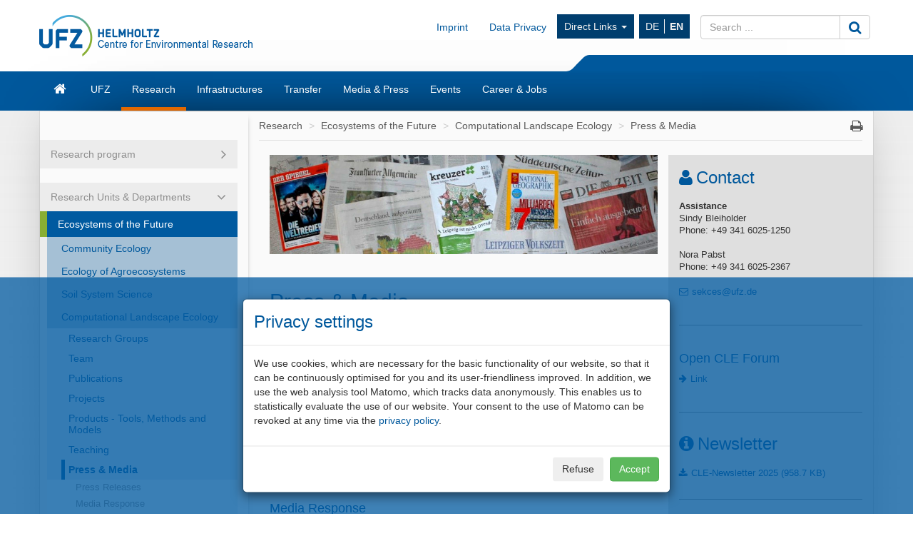

--- FILE ---
content_type: text/html; charset=UTF-8
request_url: https://www.ufz.de/index.php?en=37524
body_size: 50507
content:
<!DOCTYPE html>
<html lang="en">
	<head>
		<meta charset="utf-8">
		<meta http-equiv="X-UA-Compatible" content="IE=edge">
		<meta name="viewport" content="width=device-width, initial-scale=1">
		<meta name="description" content="">
		<meta name="author" content="Sindy Bleiholder">
		<meta name="keywords" content="UFZ, research, environment">
        		
		<link rel="icon" href="/static/custom/weblayout/2/../DefaultInternetLayout/img/favicon.ico">

		<title>Press &amp; Media - Helmholtz-Centre for Environmental Research</title>

		<link href="/static/bootstrap/v3_3_2/css/bootstrap.min.css" rel="stylesheet">
		
<!-- iOrder: 999997 -->
<link rel="stylesheet" href="/static/font/font-awesome/4_4_0/css/font-awesome.min.css" type="text/css" media="screen, print" />
<!-- iOrder: 999999 -->
<link rel="stylesheet" href="/static/custom/weblayout/2/../DefaultInternetLayout/css/default.css" type="text/css" media="" />
<link rel="stylesheet" href="/static/custom/weblayout/2/../DefaultInternetLayout/css/compatibility.css" type="text/css" media="" />
<link rel="stylesheet" href="/static/custom/weblayout/2/../DefaultInternetLayout/css/headerlayouts/rebranding.css" type="text/css" media="" />

		
<!-- iOrder: -5 -->
<script type="text/javascript">
			if ((typeof $ !== 'undefined') && (typeof $.fn !== 'undefined') && (typeof $.fn.jquery !== 'undefined')) {
				$.noConflict(true);
			}
		</script>
<script type="text/javascript" src="/static/jQuery/v1_10_2/jquery-1.10.2.min.js"></script>
<script type="text/javascript">
			var jQuery_1_10_2 = $;
			if (typeof atLeast_jQuery_1_10_2 === 'undefined') {
				atLeast_jQuery_1_10_2 = $;
			}
		</script>
<script type="text/javascript" src="/static/bootstrap/v3_3_2/js/bootstrap.min.js"></script>
<!-- iOrder: 999999 -->
<script type="text/javascript" src="/static/custom/weblayout/2/../DefaultInternetLayout/js/default.js"></script>
<!-- iOrder: 10000000 -->
<script type="text/javascript">
			jQuery_1_10_2(function() {
				jQuery_1_10_2(document).on('initJS', function(event, dom) {
					jQuery_1_10_2(document).trigger('preInitJS', dom);
					jQuery_1_10_2(document).trigger('mainInitJS', dom);
					jQuery_1_10_2(document).trigger('postInitJS', dom);
				});
				jQuery_1_10_2(document).trigger('initJS', document);
			});
		</script>

					<script src="https://www.ufz.de/stats/piwik.js" type="text/javascript"></script>
			<script type="text/javascript">
				            try  {
                var piwikTracker = Piwik.getTracker("https://www.ufz.de/stats/piwik.php", 2);
                if(localStorage.getItem('cookie-banner') == '0' || localStorage.getItem('cookie-banner') === null) {
                    piwikTracker.disableCookies();
                }
                piwikTracker.trackPageView();
                piwikTracker.enableLinkTracking();
            } catch( err ) {}
			</script>
			<noscript>
				<img src="https://www.ufz.de/stats/piwik.php?idsite=2" style="border:0" alt="" />
			</noscript>
		            <script type="text/javascript">
                $(document).ready(function() {
                    if(localStorage.getItem('cookie-banner') === null) {
                        $('#cookie-banner').modal();
                        
                        $('#cookie-banner button.btn-secondary').off('click').on('click', function() {
                            localStorage.setItem('cookie-banner', '0');
                            document.cookie = "piwik_ignore=ignore%3DKg%3D%3D;path=/stats;max-age=31536000";
                                        try  {
                var piwikTracker = Piwik.getTracker("https://www.ufz.de/stats/piwik.php", 2);
                if(localStorage.getItem('cookie-banner') == '0' || localStorage.getItem('cookie-banner') === null) {
                    piwikTracker.disableCookies();
                }
                piwikTracker.trackPageView();
                piwikTracker.enableLinkTracking();
            } catch( err ) {}
                        });
                        $('#cookie-banner button.btn-success').off('click').on('click', function() {
                            localStorage.setItem('cookie-banner', '1');
                            document.cookie = "piwik_ignore=;path=/stats;max-age=0";
                                        try  {
                var piwikTracker = Piwik.getTracker("https://www.ufz.de/stats/piwik.php", 2);
                if(localStorage.getItem('cookie-banner') == '0' || localStorage.getItem('cookie-banner') === null) {
                    piwikTracker.disableCookies();
                }
                piwikTracker.trackPageView();
                piwikTracker.enableLinkTracking();
            } catch( err ) {}
                        });
                    }
				});
			</script>
		
		<link rel="shortcut icon" href="/static/custom/weblayout/DefaultInternetLayout/img/icons/196.png" sizes="196x196">
<link rel="shortcut icon" href="/static/custom/weblayout/DefaultInternetLayout/img/icons/32.png" sizes="32x32">
<link rel="shortcut icon" href="/static/custom/weblayout/DefaultInternetLayout/img/icons/16.png" sizes="16x16">
<link rel="apple-touch-icon" href="/static/custom/weblayout/DefaultInternetLayout/img/icons/180.png">
<link rel="apple-touch-icon" href="/static/custom/weblayout/DefaultInternetLayout/img/icons/167.png" sizes="167x167">
<link rel="apple-touch-icon" href="/static/custom/weblayout/DefaultInternetLayout/img/icons/152.png" sizes="152x152">
<meta name="msapplication-square70x70logo" content="/static/custom/weblayout/DefaultInternetLayout/img/icons/70.png">
<meta name="msapplication-square150x150logo" content="/static/custom/weblayout/DefaultInternetLayout/img/icons/150.png">
<meta name="msapplication-square310x310logo" content="/static/custom/weblayout/DefaultInternetLayout/img/icons/310.png">
	</head>
	<body>

		


<header>

		

	
	<div class="navbar navbar-helmholtz navbar-fixed-top visible-xs-block hidden-print" role="navigation">
		<div class="container">
            			<div class="navbar-header">
                


	<a title="Helmholtz-Centre for Environmental Research - UFZ" href="index.php?en=33573">

<img src="/static/custom/weblayout/2/../DefaultInternetLayout/img/logos/ufz_transparent_en_blue.png" srcset="/static/custom/weblayout/2/../DefaultInternetLayout/img/logos/ufz_transparent_en_blue.png 1x, /static/custom/weblayout/2/../DefaultInternetLayout/img/logos/ufz_transparent_en_blue@2x.png 2x" alt="Helmholtz-Centre for Environmental Research - UFZ" class="logo pull-left"  />

	</a>
				
<ul class=" lang-nav hidden-print">
			<li>
			<a href="index.php?de=37524" class="">
				DE			</a>
		</li>
			<li>
			<a href="index.php?en=37524" class="active">
				EN			</a>
		</li>
	</ul>



				<button type="button" class="navbar-toggle collapsed" data-toggle="collapse" data-target=".navbar-collapse">
					<span class="sr-only">Toggle navigation</span>
					<span class="icon-bar"></span>
					<span class="icon-bar"></span>
					<span class="icon-bar"></span>
				</button>
                

<svg class="helmholtzslider hidden-print" xmlns="http://www.w3.org/2000/svg" viewBox="0 0 30.1 21.5" version="1.1">
	<path fill="#00589C" d="M30.1,21.5H0v-0.2c2.7-0.1,5.3-1.2,7.3-3L22.5,3c2-1.8,4.6-2.9,7.3-3h0.3V21.5z"/>
</svg>
<span></span>

			</div>
			

						<div class="navbar-collapse collapse">

				<ul class="nav navbar-nav navbar-right">
					<li>
						<ul class="nav navbar-nav main-menu">
														

	<li>
		<a href="index.php?en=33573" class="navbar-link fa fa-home">Home</a>
	</li>


	<li>
		<a href="index.php?en=34257" class="navbar-link ">UFZ</a>
	</li>


	<li>
		<a href="index.php?en=34208" class="navbar-link ">Research</a>
	</li>


	<li>
		<a href="index.php?en=51498" class="navbar-link ">Infrastructures</a>
	</li>


	<li>
		<a href="index.php?en=49325" class="navbar-link ">Transfer</a>
	</li>


	<li>
		<a href="index.php?en=34290" class="navbar-link ">Media &amp; Press</a>
	</li>


	<li>
		<a href="index.php?en=34298" class="navbar-link ">Events</a>
	</li>


	<li>
		<a href="index.php?en=34275" class="navbar-link ">Career &amp; Jobs</a>
	</li>

							


							
<li>
	<a href="https://www.ufz.de/index.php?en=36683" class="navbar-link">Imprint</a>
</li>
							
<li>
	<a href="https://www.ufz.de/index.php?en=44326" class="navbar-link">Data Privacy</a>
</li>
						    	


<li class="dropdown hidden-sm">
	<a class="dropdown-toggle" data-toggle="dropdown" href="">Direct Links <span class="caret"></span></a>
	<ul class="dropdown-menu" role="menu">
					<li>
				<a href="http://www.leipziger-kubus.de" class="navbar-link">Leipziger KUBUS</a>
			</li>
					<li>
				<a href="https://www.ufz.de/index.php?en=39549" class="navbar-link">Organisation structure</a>
			</li>
					<li>
				<a href="https://www.ufz.de/index.php?en=34270" class="navbar-link">Library</a>
			</li>
					<li>
				<a href="https://www.ufz.de/higrade/" class="navbar-link">Graduate School HIGRADE</a>
			</li>
					<li>
				<a href="https://www.ufz.de/index.php?en=39981" class="navbar-link">International Office</a>
			</li>
					<li>
				<a href="https://www.ufz.de/index.php?en=49059" class="navbar-link">Family Support Office</a>
			</li>
					<li>
				<a href="https://pace-support.ufz.de" class="navbar-link">sick note notification</a>
			</li>
					<li>
				<a href="https://www.ufz.de/index.php?en=41611" class="navbar-link">UFZ Teaching Lab</a>
			</li>
			</ul>
</li>
                            										</ul>
					</li>
					<li>
						



<form id="suche" class="navbar-form" role="form" method="post" action="index.php?en=33573">
	<div class="input-group">
		<input type="text"   name="mbasis_searchquery" placeholder="Search ..." class="form-control search" value="" title="search term">
		<input type="hidden" name="mbasis_searchstart" value="0">
		<input type="hidden" name="mbasis_searchlang" value="2">
		<input type="hidden" name="mbasis_searchrootpid" value="2">
		<input type="hidden" name="mbasis_searchbootstraplayout" value="1">
		<span class="input-group-btn">
			<button type="submit" class="btn btn-default" name="Search website"><i class="fa fa-search fa-lg"></i></button>
		</span>
	</div>
</form>
					</li>
				</ul>
			</div>
			
		</div>
	</div>
	

	    <section class="helmholtzcontainer">
        <div class="container">

                        <div class="title-nav hidden-xs">
                


	<a title="Helmholtz-Centre for Environmental Research - UFZ" href="index.php?en=33573">

<img src="/static/custom/weblayout/2/../DefaultInternetLayout/img/logos/ufz_transparent_en_blue.png" srcset="/static/custom/weblayout/2/../DefaultInternetLayout/img/logos/ufz_transparent_en_blue.png 1x, /static/custom/weblayout/2/../DefaultInternetLayout/img/logos/ufz_transparent_en_blue@2x.png 2x" alt="Helmholtz-Centre for Environmental Research - UFZ" class="logo pull-left"  />

	</a>
                <div class="title-menu padding-top-15x">
                    <ul class="nav navbar-nav navbar-right hidden-xs">
                        


                                                
<li>
	<a href="https://www.ufz.de/index.php?en=36683" class="navbar-link">Imprint</a>
</li>
                        
<li>
	<a href="https://www.ufz.de/index.php?en=44326" class="navbar-link">Data Privacy</a>
</li>
                        


<li class="dropdown hidden-sm">
	<a class="dropdown-toggle" data-toggle="dropdown" href="">Direct Links <span class="caret"></span></a>
	<ul class="dropdown-menu" role="menu">
					<li>
				<a href="http://www.leipziger-kubus.de" class="navbar-link">Leipziger KUBUS</a>
			</li>
					<li>
				<a href="https://www.ufz.de/index.php?en=39549" class="navbar-link">Organisation structure</a>
			</li>
					<li>
				<a href="https://www.ufz.de/index.php?en=34270" class="navbar-link">Library</a>
			</li>
					<li>
				<a href="https://www.ufz.de/higrade/" class="navbar-link">Graduate School HIGRADE</a>
			</li>
					<li>
				<a href="https://www.ufz.de/index.php?en=39981" class="navbar-link">International Office</a>
			</li>
					<li>
				<a href="https://www.ufz.de/index.php?en=49059" class="navbar-link">Family Support Office</a>
			</li>
					<li>
				<a href="https://pace-support.ufz.de" class="navbar-link">sick note notification</a>
			</li>
					<li>
				<a href="https://www.ufz.de/index.php?en=41611" class="navbar-link">UFZ Teaching Lab</a>
			</li>
			</ul>
</li>
                        <li>
<ul class="nav lang-nav hidden-print">
			<li>
			<a href="index.php?de=37524" class="">
				DE			</a>
		</li>
			<li>
			<a href="index.php?en=37524" class="active">
				EN			</a>
		</li>
	</ul>



</li>
                        <li class="hidden-print">



<form id="suche" class="navbar-form" role="form" method="post" action="index.php?en=33573">
	<div class="input-group">
		<input type="text"   name="mbasis_searchquery" placeholder="Search ..." class="form-control search" value="" title="search term">
		<input type="hidden" name="mbasis_searchstart" value="0">
		<input type="hidden" name="mbasis_searchlang" value="2">
		<input type="hidden" name="mbasis_searchrootpid" value="2">
		<input type="hidden" name="mbasis_searchbootstraplayout" value="1">
		<span class="input-group-btn">
			<button type="submit" class="btn btn-default" name="Search website"><i class="fa fa-search fa-lg"></i></button>
		</span>
	</div>
</form>
</li>
                    </ul>
                </div>
                

<svg class="helmholtzslider hidden-print" xmlns="http://www.w3.org/2000/svg" viewBox="0 0 30.1 21.5" version="1.1">
	<path fill="#00589C" d="M30.1,21.5H0v-0.2c2.7-0.1,5.3-1.2,7.3-3L22.5,3c2-1.8,4.6-2.9,7.3-3h0.3V21.5z"/>
</svg>
<span></span>

            </div>
                    </div>
    </section>
	<section class="slidercontainer">
		<div class="container">

			




<nav>
	<div class="navbar content-menu hidden-xs">
		<ul class="nav navbar-nav">

			

<li class="">
	<a class="  fa fa-home fa-lg" href="index.php?en=33573" title="Start page"><div class="visible-xs">Home</div></a>

	
</li>
			

<li class="dropdown">
	<a class="dropdown-toggle  " href="index.php?en=34257" >UFZ</a>

						<ul class="dropdown-menu" role="menu">
						



<li>
	<a href="index.php?en=34258" class="">
		Mission	</a>
</li>



<li>
	<a href="index.php?en=34262" class="">
		Executive Management	</a>
</li>



<li>
	<a href="index.php?en=49511" class="">
		Sustainability at UFZ	</a>
</li>



<li>
	<a href="index.php?en=39549" class="">
		Organisation structure	</a>
</li>



<li>
	<a href="index.php?en=34261" class="">
		Management &amp; Administration	</a>
</li>



<li>
	<a href="index.php?en=34266" class="">
		Boards &amp; Commissioners	</a>
</li>



<li>
	<a href="index.php?en=34270" class="">
		Library	</a>
</li>



<li>
	<a href="index.php?en=48634" class="">
		Alumni*ae	</a>
</li>



<li>
	<a href="index.php?en=34260" class="">
		Facts &amp; Figures	</a>
</li>



<li>
	<a href="index.php?en=43085" class="">
		UFZ-Chronicle	</a>
</li>



<li>
	<a href="index.php?en=34272" class="">
		Locations/Directions	</a>
</li>



<li>
	<a href="index.php?en=39475" class="">
		Overview contacts	</a>
</li>					</ul>
				
</li>

<li class="dropdown">
	<a class="dropdown-toggle active " href="index.php?en=34208" >Research</a>

						<ul class="dropdown-menu" role="menu">
						

		<li class="nav-group">
			Research program		</li>
		



<li>
	<a href="index.php?en=47889" class="">
		Our research program 2021 - 2027	</a>
</li>

		<li class="nav-group">
			Research Units &amp; Departments		</li>
		



<li>
	<a href="index.php?en=43273" class="tb1">
		Ecosystems of the Future	</a>
</li>



<li>
	<a href="index.php?en=43274" class="tb2">
		Water Resources and Environment	</a>
</li>



<li>
	<a href="index.php?en=43275" class="tb3">
		Chemicals in the Environment	</a>
</li>



<li>
	<a href="index.php?en=43276" class="tb4">
		Sustainable Ecotechnologies	</a>
</li>



<li>
	<a href="index.php?en=43277" class="tb5">
		Smart Models / Monitoring	</a>
</li>



<li>
	<a href="index.php?en=43278" class="tb6">
		Environment and Society	</a>
</li>

		<li class="nav-group">
			Cross-sectional topics		</li>
		



<li>
	<a href="index.php?en=37935" class="">
		Climate Research	</a>
</li>



<li>
	<a href="index.php?en=43985" class="">
		Energy research	</a>
</li>



<li>
	<a href="index.php?en=41627" class="">
		Bioeconomy	</a>
</li>



<li>
	<a href="index.php?en=50161" class="">
		Microplastics	</a>
</li>



<li>
	<a href="index.php?en=52069" class="">
		PFAS Competence Cluster	</a>
</li>					</ul>
				
</li>

<li class="dropdown">
	<a class="dropdown-toggle  " href="index.php?en=51498" >Infrastructures</a>

						<ul class="dropdown-menu" role="menu">
						



<li>
	<a href="index.php?en=41909" class="">
		Environmental observatories &amp; mobile platforms	</a>
</li>



<li>
	<a href="index.php?en=51388" class="">
		Experimental platforms	</a>
</li>



<li>
	<a href="index.php?en=51391" class="">
		Environmental (bio)analytics instrumentation	</a>
</li>



<li>
	<a href="index.php?en=51398" class="">
		Technology-oriented infrastructure	</a>
</li>



<li>
	<a href="index.php?en=51425" class="">
		Daten &amp; Visualisierung / Research Data Management	</a>
</li>					</ul>
				
</li>

<li class="dropdown">
	<a class="dropdown-toggle  " href="index.php?en=49325" >Transfer</a>

						<ul class="dropdown-menu" role="menu">
						



<li>
	<a href="index.php?en=36883" class="">
		Team	</a>
</li>



<li>
	<a href="index.php?en=36503" class="">
		Technology Transfer	</a>
</li>



<li>
	<a href="index.php?en=48263" class="">
		Knowledge Transfer	</a>
</li>



<li>
	<a href="index.php?en=44605" class="">
		Citizen Science	</a>
</li>



<li>
	<a href="index.php?en=44560" class="">
		Environmental Education	</a>
</li>



<li>
	<a href="index.php?en=41611" class="">
		Teaching lab	</a>
</li>



<li>
	<a href="index.php?en=49850" class="">
		UFZ Data Apps	</a>
</li>



<li>
	<a href="index.php?en=46570" class="">
		UFZ Journals	</a>
</li>



<li>
	<a href="index.php?en=41311" class="">
		Transfer News	</a>
</li>					</ul>
				
</li>

<li class="dropdown">
	<a class="dropdown-toggle  " href="index.php?en=34290" >Media &amp; Press</a>

						<ul class="dropdown-menu" role="menu">
						



<li>
	<a href="index.php?en=34291" class="">
		Contact	</a>
</li>



<li>
	<a href="index.php?en=36336" class="">
		Press releases	</a>
</li>



<li>
	<a href="index.php?en=40406" class="">
		In focus	</a>
</li>



<li>
	<a href="index.php?en=51408" class="">
		Newsletter	</a>
</li>



<li>
	<a href="index.php?en=34293" class="">
		Media centre	</a>
</li>



<li>
	<a href="index.php?en=34295" class="">
		Interviews &amp; Viewpoints	</a>
</li>



<li>
	<a href="index.php?en=34852" class="">
		Expert database	</a>
</li>



<li>
	<a href="index.php?en=34296" class="">
		Publications	</a>
</li>					</ul>
				
</li>

<li class="dropdown">
	<a class="dropdown-toggle  " href="index.php?en=34298" >Events</a>

						<ul class="dropdown-menu" role="menu">
						



<li>
	<a href="index.php?en=34299" class="">
		Calendar	</a>
</li>



<li>
	<a href="index.php?en=34300" class="">
		Leipziger KUBUS	</a>
</li>



<li>
	<a href="index.php?en=34301" class="">
		Popular scientific events	</a>
</li>



<li>
	<a href="index.php?en=34302" class="">
		Scientific events	</a>
</li>



<li>
	<a href="index.php?en=48400" class="">
		Settlement guests	</a>
</li>					</ul>
				
</li>

<li class="dropdown">
	<a class="dropdown-toggle  " href="index.php?en=34275" >Career &amp; Jobs</a>

						<ul class="dropdown-menu" role="menu">
						



<li>
	<a href="index.php?en=34276" class="">
		Job offers	</a>
</li>



<li>
	<a href="index.php?en=51530" class="">
		The UFZ as employer	</a>
</li>



<li>
	<a href="index.php?en=51610" class="">
		Research at UFZ	</a>
</li>



<li>
	<a href="index.php?en=34283" class="">
		Doctorate at UFZ	</a>
</li>



<li>
	<a href="index.php?en=51611" class="">
		Administration &amp; Services at UFZ	</a>
</li>



<li>
	<a href="index.php?en=51612" class="">
		Apprenticeships &amp; Studies at UFZ	</a>
</li>					</ul>
				
</li>
		</ul>
	</div>
</nav>

		</div>
	</section>
	
</header>






<section class="contentcontainer">
	<div class="container shadow-drop">
		<div class="row shadow-side">

						
<nav id="side-menu" class="col-sm-3 hidden-xs shadow-right">
	


<ul class="nav level2">   
	


	
		

		
			<li class="nav-group ">
				<div>Research program</div>
				


<ul class="nav ">   
	


	
		

		
			<li>
				<a
					href="index.php?en=47889"
					class=" "
				>Our research program 2021 - 2027</a>
							</li>


			</ul>
			</li>

			
		

		
			<li class="nav-group open">
				<div>Research Units &amp; Departments</div>
				


<ul class="nav ">   
	


	
		

		
			<li>
				<a
					href="index.php?en=43273"
					class="active tb1"
				>Ecosystems of the Future</a>
				


<ul class="nav level3">   
	


	
		

		
			<li>
				<a
					href="index.php?en=36737"
					class=" "
				>Community Ecology</a>
							</li>


			
		

		
			<li>
				<a
					href="index.php?en=34229"
					class=" "
				>Ecology of Agroecosystems</a>
							</li>


			
		

		
			<li>
				<a
					href="index.php?en=34222"
					class=" "
				>Soil System Science</a>
							</li>


			
		

		
			<li>
				<a
					href="index.php?en=34212"
					class=" "
				>Computational Landscape Ecology</a>
				


<ul class="nav level4">   
	


	
		

		
			<li>
				<a
					href="index.php?en=37487"
					class=" "
				>Research Groups</a>
							</li>


			
		

		
			<li>
				<a
					href="index.php?en=37538"
					class=" "
				>Team</a>
							</li>


			
		

		
			<li>
				<a
					href="index.php?en=40011"
					class=" "
				>Publications</a>
							</li>


			
		

		
			<li>
				<a
					href="index.php?en=37881"
					class=" "
				>Projects</a>
							</li>


			
		

		
			<li>
				<a
					href="index.php?en=37502"
					class=" "
				>Products - Tools, Methods and Models</a>
							</li>


			
		

		
			<li>
				<a
					href="index.php?en=37523"
					class=" "
				>Teaching</a>
							</li>


			
		

		
			<li>
				<a
					href="index.php?en=37524"
					class="active "
				>Press &amp; Media</a>
				


<ul class="nav level5">   
	


	
		

		
			<li>
				<a
					href="index.php?en=47913"
					class=" "
				>Press Releases</a>
							</li>


			
		

		
			<li>
				<a
					href="index.php?en=47914"
					class=" "
				>Media Response</a>
							</li>


			
		

		
			<li>
				<a
					href="index.php?en=48046"
					class=" "
				>Videos</a>
							</li>


			
		

		
			<li>
				<a
					href="index.php?en=47909"
					class=" "
				>Newsletter</a>
							</li>


			</ul>
			</li>


			
		

		
			<li>
				<a
					href="index.php?en=50534"
					class=" "
				>Open CLE Forum</a>
							</li>


			
		

		
			<li>
				<a
					href="index.php?en=39997"
					class=" "
				>Alumni</a>
							</li>


			
		

		
			<li>
				<a
					href="index.php?en=41568"
					class=" "
				>Job offers</a>
							</li>


			</ul>
			</li>


			
		

		
			<li>
				<a
					href="index.php?en=34226"
					class=" "
				>Conservation Biology &amp; Social-Ecological Systems</a>
							</li>


			
		

		
			<li>
				<a
					href="index.php?en=34228"
					class=" "
				>Biodiversity and People</a>
							</li>


			
		

		
			<li>
				<a
					href="index.php?en=34230"
					class=" "
				>Physiological Diversity</a>
							</li>


			
		

		
			<li>
				<a
					href="index.php?en=50516"
					class=" "
				>Species Interaction Ecology</a>
							</li>


			
		

		
			<li class="nav-group ">
				<div>Integration Platform</div>
				


<ul class="nav ">   
	


	
		

		
			<li>
				<a
					href="index.php?en=48644"
					class=" "
				>Sustainable future land use</a>
							</li>


			</ul>
			</li>

			
		

		
			<li class="nav-group ">
				<div>PhD Cohort</div>
				


<ul class="nav ">   
	


	
		

		
			<li>
				<a
					href="index.php?en=48910"
					class=" "
				>GLIMPSE</a>
							</li>


			
		

		
			<li>
				<a
					href="index.php?en=52398"
					class=" "
				>SafePol</a>
							</li>


			</ul>
			</li>

			</ul>
			</li>


			
		

		
			<li>
				<a
					href="index.php?en=43274"
					class=" tb2"
				>Water Resources and Environment</a>
							</li>


			
		

		
			<li>
				<a
					href="index.php?en=43275"
					class=" tb3"
				>Chemicals in the Environment</a>
							</li>


			
		

		
			<li>
				<a
					href="index.php?en=43276"
					class=" tb4"
				>Sustainable Ecotechnologies</a>
							</li>


			
		

		
			<li>
				<a
					href="index.php?en=43277"
					class=" tb5"
				>Smart Models / Monitoring</a>
							</li>


			
		

		
			<li>
				<a
					href="index.php?en=43278"
					class=" tb6"
				>Environment and Society</a>
							</li>


			</ul>
			</li>

			
		

		
			<li class="nav-group ">
				<div>Cross-sectional topics</div>
				


<ul class="nav ">   
	


	
		

		
			<li>
				<a
					href="index.php?en=37935"
					class=" "
				>Climate Research</a>
							</li>


			
		

		
			<li>
				<a
					href="index.php?en=43985"
					class=" "
				>Energy research</a>
							</li>


			
		

		
			<li>
				<a
					href="index.php?en=41627"
					class=" "
				>Bioeconomy</a>
							</li>


			
		

		
			<li>
				<a
					href="index.php?en=50161"
					class=" "
				>Microplastics</a>
							</li>


			
		

		
			<li>
				<a
					href="index.php?en=52069"
					class=" "
				>PFAS Competence Cluster</a>
							</li>


			</ul>
			</li>

			</ul>
</nav>
						<main id="contentwrapper" class="col-sm-9">
				
<ul class="breadcrumb">
			<li>
			<a href="index.php?en=34208">Research</a>
		</li>
			<li>
			<a href="index.php?en=43273">Ecosystems of the Future</a>
		</li>
			<li>
			<a href="index.php?en=34212">Computational Landscape Ecology</a>
		</li>
			<li>
			<a href="index.php?en=37524">Press &amp; Media</a>
		</li>
	    <li class="pull-right iconoff hidden-print hidden-xs">
        <a href="javascript:window.print();"><i class="fa fa-print fa-lg"></i></a>
    </li>
</ul>
				

	<article id="content" class="col-md-8 tb1">
		<figure	style="display:block;"
	class="cms-cit-image       "
>
	
	
				<img
			src="/export/data/2/250039_88779_publikationen_klein1.jpg"
			title="Foto Presse"
			alt="Foto Presse"
			class="img-responsive"
			style="width:100%;"
		>
		
	
	
</figure>





<div
	style=""
	class="cms-cit-line"
>

	<div
		class="padding-top-1x padding-bottom-1x "
	>
		
		
	</div>
</div><div style="" class="cms-cit-richtext"><h2 align="left">Press &amp; Media</h2><p></p></div>

<div
	style=""
	class="cms-cit-line"
>

	<div
		class="padding-top-1x padding-bottom-1x "
	>
		
		
	</div>
</div><div style="" class="cms-cit-richtext"><h4>Press releases</h4><p><strong>Latest press release:<br/></strong></p><p><strong>Dec 9, 2020:</strong> "Temporal crop diversity stabilises agricultural production - Relying solely on the diversity of crops to ensure food stability is not enough." 


<span	style="display:inline-block;"
	class="cms-cit-link  "
>
	



			<a
			class=" "
			href="https://www.ufz.de/index.php?en=36336&amp;webc_pm=62/2020"
			title="press release"		>press release</a>
	


	


	


	


	

</span><br/><br/>


<span	style="display:inline-block;"
	class="cms-cit-link  "
>
	



			<a
			class=" "
			href="https://www.ufz.de/index.php?en=47913"
			title="Click here for all Press Releases"		>Click here for all Press Releases</a>
	


	


	


	


	

</span><br/></p></div>

<div
	style=""
	class="cms-cit-line"
>

	<div
		class="padding-top-05x padding-bottom-05x "
	>
		
				<hr></hr>
		
	</div>
</div><div style="" class="cms-cit-richtext"><h4>Media Response</h4><p><strong>Latest release:</strong></p><p><strong>Dec 17/18/19, 2024</strong>: Department participation in the Nexus Report of the Biodiversity Council IPBES</p><p>


<span	style="display:inline-block;"
	class="cms-cit-link  "
>
	



			<a
			class=" "
			href="https://taz.de/Welt-Biodiversitaetsrat/!6054385/"
			title="article in the TAZ (only in German)"		>article in the TAZ (only in German)</a>
	


	


	


	


	

</span></p><p>


<span	style="display:inline-block;"
	class="cms-cit-link  "
>
	



			<a
			class=" "
			href="https://background.tagesspiegel.de/agrar-und-ernaehrung/briefing/weltbiodiversitaetsrat-zeigt-was-jetzt-getan-werden-muss"
			title="article in the Tagesspiegel Background (only in German)"		>article in the Tagesspiegel Background (only in German)</a>
	


	


	


	


	

</span></p><p>


<span	style="display:inline-block;"
	class="cms-cit-link  "
>
	



			<a
			class=" "
			href="https://www.sueddeutsche.de/wissen/umweltprobleme-artenschutz-loesungen-li.3167738?reduced=true"
			title="article in the SZ (only in German)"		>article in the SZ (only in German)</a>
	


	


	


	


	

</span></p></div>

<div
	style=""
	class="cms-cit-line"
>

	<div
		class="padding-top-05x padding-bottom-05x "
	>
		
				<hr></hr>
		
	</div>
</div><div style="" class="cms-cit-richtext"><h4>Videos</h4><p><strong>Latest video:</strong></p><p><strong>Jun 14, 2025:</strong>&nbsp; This short film, which was created as part of the SolaRegio project, highlights the potential of community-supported agriculture from a wide variety of perspectives. (only in German)<br/><br/>


<span	style="display:inline-block;"
	class="cms-cit-link  "
>
	



			<a
			class=" "
			href="https://www.youtube.com/watch?v=iZHAOD_5sc0"
			title="Video (in German)"		>Video (in German)</a>
	


	


	


	


	

</span></p><p>


<span	style="display:inline-block;"
	class="cms-cit-link  "
>
	



			<a
			class=" "
			href="https://www.ufz.de/index.php?en=48046"
			title="Click here for all videos"		>Click here for all videos</a>
	


	


	


	


	

</span></p></div>

<div
	style=""
	class="cms-cit-line"
>

	<div
		class="padding-top-05x padding-bottom-05x "
	>
		
				<hr></hr>
		
	</div>
</div><div style="" class="cms-cit-richtext"><h4>Department Newsletter</h4><p><strong>Latest newsletter:</strong><br/></p><p>Issue 2025 


<span	style="display:inline-block;"
	class="cms-cit-download  "
>
	

		<a href="/export/data/2/304953_19 - Newsletter 01.2025.pdf" title="PDF" class="download" target="_blank">PDF (958.7 KB)</a>
	

</span><br/><br/>


<span	style="display:inline-block;"
	class="cms-cit-link  "
>
	



			<a
			class=" "
			href="https://www.ufz.de/index.php?en=47909"
			title="Click here for all Newsletters"		>Click here for all Newsletters</a>
	


	


	


	


	

</span></p></div>
	</article>

	<aside id="news" class="col-md-4">
		<h3 class="fa fa-user fa-lg">Contact</h3>
<div style="" class="cms-cit-richtext"><p><strong>Assistance</strong><br/>Sindy Bleiholder<br/>Phone: +49 341 6025-1250<br/><br/>Nora Pabst<br/>Phone: +49 341 6025-2367<br/><br/>


<span	style="display:inline-block;"
	class="cms-cit-link  "
>
	



	


	


	


			<a
			class=" "
			href="mailto:sekces@ufz.de"
			title="sekces@ufz.de"		>sekces@ufz.de</a>
	


	

</span><br/></p></div>

<div
	style=""
	class="cms-cit-line"
>

	<div
		class="padding-top-05x padding-bottom-05x "
	>
		
				<hr></hr>
		
	</div>
</div><div style="" class="cms-cit-richtext"><h4>Open CLE Forum</h4><p>


<span	style="display:inline-block;"
	class="cms-cit-link  "
>
	



			<a
			class=" "
			href="https://www.ufz.de/index.php?en=50534"
			title="Link"		>Link</a>
	


	


	


	


	

</span> <br/></p></div>

<div
	style=""
	class="cms-cit-line"
>

	<div
		class="padding-top-05x padding-bottom-05x "
	>
		
				<hr></hr>
		
	</div>
</div><h3 class="fa fa-info-circle fa-lg">Newsletter</h3>



<div	style=""
	class="cms-cit-download  "
>
	

		<a href="/export/data/2/304950_19 - Newsletter 01.2025.pdf" title="CLE-Newsletter 2025" class="download" target="_blank">CLE-Newsletter 2025 (958.7 KB)</a>
	

</div>

<div
	style=""
	class="cms-cit-line"
>

	<div
		class="padding-top-05x padding-bottom-05x "
	>
		
				<hr></hr>
		
	</div>
</div><h3 class="fa fa-bullhorn fa-lg">Press / Media</h3>
<figure	style="display:block;"
	class="cms-cit-image       "
>
	
		<a href="https://www.youtube.com/watch?v=iZHAOD_5sc0">
	
				<img
			src="/export/data/2/304664_Screenshot.png"
			title="Neue Wege in der Landwirtschaft - Direktvermarktung durch SOLIDARISCHE LANDWIRTSCHAFT"
			alt="Neue Wege in der Landwirtschaft - Direktvermarktung durch SOLIDARISCHE LANDWIRTSCHAFT"
			class="img-responsive"
			style="width:100%;"
		>
		
		</a>
	
	
</figure>



<div style="" class="cms-cit-richtext"><h5>Neue Wege in der Landwirtschaft - Direktvermarktung durch SOLIDARISCHE LANDWIRTSCHAFT</h5><p>


<span	style="display:inline-block;"
	class="cms-cit-link  "
>
	



			<a
			class=" "
			href="https://www.youtube.com/watch?v=iZHAOD_5sc0"
			title="This short film,"		>This short film,</a>
	


	


	


	


	

</span>&nbsp;which was created as part of the SolaRegio project, highlights the potential of community-supported agriculture from a wide variety of perspectives. (only in German)</p></div>

<div
	style=""
	class="cms-cit-line"
>

	<div
		class="padding-top-05x padding-bottom-05x "
	>
		
				<hr></hr>
		
	</div>
</div><figure	style="display:block;"
	class="cms-cit-image       "
>
	
		<a href="https://www.youtube.com/watch?v=0AyLRV8SAIQ">
	
				<img
			src="/export/data/2/251536_TALE movie.png"
			title="The TALE project ~ Towards multifunctional Agricultural Landscapes in Europe"
			alt="The TALE project ~ Towards multifunctional Agricultural Landscapes in Europe"
			class="img-responsive"
			style="width:100%;"
		>
		
		</a>
	
	
</figure>



<div style="" class="cms-cit-richtext"><h5>The TALE project wins the BiodivERsA Prize for Excellence and Impact!</h5>


<span	style="display:inline-block;"
	class="cms-cit-link  "
>
	



			<a
			class=" "
			href="https://www.youtube.com/watch?v=0AyLRV8SAIQ"
			title="This animated movie"		>This animated movie</a>
	


	


	


	


	

</span> presents the results of the TALE project (“Towards multifunctional Agricultural Landscapes in Europe”) which investigated the potential conflicts and possible synergies between agricultural services and biodiversity through the development of land use.</div>

<div
	style=""
	class="cms-cit-line"
>

	<div
		class="padding-top-05x padding-bottom-05x "
	>
		
				<hr></hr>
		
	</div>
</div><h3 class="fa fa-book fa-lg">Publications</h3>

<div style="" class="cms-cit-richtext"><p><span	style="width:50%;display:inline-block;"
	class="cms-cit-image  margin-right-1x    pull-left "
>
	
	
				<img
			src="/export/data/2/203634_TALE Brochure.jpg"
			title="Tale Dissemination brochure"
			alt="Tale Dissemination brochure"
			class="img-responsive"
			style=""
		>
		
	
	
</span>



 The brochure (policy brief) <strong><em>"Preserving Ecosystem Services and Biodiversity on agricultural land"</em></strong> has been published and presents the objectives, findings and recommendations of our BiodivERsA project TALE. </p></div>

<div
	style=""
	class="cms-cit-line"
>

	<div
		class="padding-top-05x  "
	>
		
		
	</div>
</div>


<div	style=""
	class="cms-cit-download  "
>
	

		<a href="/export/data/2/203633_TALE_IMPACTPUBLICATION_Brochure.pdf" title="download brochure" class="download" target="_blank">download brochure (610.6 KB)</a>
	

</div>

<div
	style=""
	class="cms-cit-line"
>

	<div
		class="padding-top-05x padding-bottom-05x "
	>
		
				<hr></hr>
		
	</div>
</div><div style="" class="cms-cit-richtext"><p><span	style="width:50%;display:inline-block;"
	class="cms-cit-image  margin-right-1x    pull-left "
>
	
	
				<img
			src="/export/data/2/249634_Atlas of Ecosystem Services.jpg"
			title="Atlas of Ecosystem Services"
			alt="Atlas of Ecosystem Services"
			class="img-responsive"
			style=""
		>
		
	
	
</span>



 <strong>Atlas of Ecosystem Services: Drivers, Risks, and Societal Responses.</strong></p><p><strong>Schröter, M.</strong>, A. Bonn, S. Klotz, R. <strong>Seppelt, C. </strong>Baessler (eds., 2019). <em>Springer</em>, New York, 414 pages. <br/></p><p>The “Atlas of Ecosystem Services“ contains 60 succinct chapters which deliver a comprehensive overview on the risks to sustained provision of ecosystem services. More than 260 authors, among them UFZ colleagues form 16 departments, have contributed to the book. Global and regional case studies shed light on the impacts of land use change, climate change and socio-economic drivers on ecosystem services, and their related (land use) conflicts. Furthermore, policy instruments and management options to address these risks are presented<br/></p></div>


<div	style=""
	class="cms-cit-link  "
>
	



			<a
			class=" "
			href="https://link.springer.com/book/10.1007%2F978-3-319-96229-0"
			title="Link to Springer (Download)"		>Link to Springer (Download)</a>
	


	


	


	


	

</div>

<div
	style=""
	class="cms-cit-line"
>

	<div
		class="padding-top-05x padding-bottom-05x "
	>
		
				<hr></hr>
		
	</div>
</div><figure	style="width:60%;display:inline-block;"
	class="cms-cit-image  margin-right-05x  margin-bottom-05x   "
>
	
	
				<img
			src="/export/data/2/152209_UFZ_POlicy_Brief-_cover.png"
			title="Cover Policy Brief"
			alt="Cover Policy Brief"
			class="img-responsive"
			style=""
		>
		
	
	
</figure>





<div
	style=""
	class="cms-cit-line"
>

	<div
		class="padding-top-05x  "
	>
		
		
	</div>
</div>


<div	style=""
	class="cms-cit-download  "
>
	

		<a href="/export/data/2/152210_UFZ_POlicy_Brief _final_version.pdf" title="UFZ Policy Brief" class="download" target="_blank">UFZ Policy Brief</a>
	

</div>

<div
	style=""
	class="cms-cit-line"
>

	<div
		class="padding-top-05x  "
	>
		
		
	</div>
</div>


<div	style=""
	class="cms-cit-link  "
>
	



			<a
			class=" "
			href="http://www.ufz.de/newsletter/epaper/UFZ_Policy_Brief/"
			title="Read book as e-paper"		>Read book as e-paper</a>
	


	


	


	


	

</div>

<div
	style=""
	class="cms-cit-line"
>

	<div
		class="padding-top-05x padding-bottom-05x "
	>
		
				<hr></hr>
		
	</div>
</div><div style="" class="cms-cit-richtext"><p><span	style="width:50%;display:inline-block;"
	class="cms-cit-image  margin-right-1x    pull-left "
>
	
	
				<img
			src="/export/data/2/126489_cover_wocat_klein.jpg"
			title="Cover WOCAT-Buch klein"
			alt="Cover WOCAT-Buch klein"
			class="img-responsive"
			style=""
		>
		
	
	
</span>



 The book <strong><em>„Making sense of research for sustainable land management“</em></strong> was developed in the framework of the GLUES project in cooperation with WOCAT.</p></div>

<div
	style=""
	class="cms-cit-line"
>

	<div
		class="padding-top-05x  "
	>
		
		
	</div>
</div>


<div	style=""
	class="cms-cit-link  "
>
	



			<a
			class=" "
			href="https://www.ufz.de/newsletter/epaper/WOCAT_Glues/"
			title="Read book as e-paper"		>Read book as e-paper</a>
	


	


	


	


	

</div>

<div
	style=""
	class="cms-cit-line"
>

	<div
		class="padding-top-05x  "
	>
		
		
	</div>
</div>


<div	style=""
	class="cms-cit-download  "
>
	

		<a href="/export/data/2/126685_full_version_WOCAT_Glues.pdf" title="download book" class="download" target="_blank">download book (16.5 MB)</a>
	

</div>

<div
	style=""
	class="cms-cit-line"
>

	<div
		class="padding-top-05x padding-bottom-05x "
	>
		
				<hr></hr>
		
	</div>
</div>
	</aside>


				
<footer class="col-md-12 hidden-xs">
	<ul class="page-info">
		<li>Hits: 7964</li>
		<li>modified: 17.12.2025</li>
		<li>Resp.: Sindy Bleiholder</li>
		<li><a href="&#109;&#97;&#105;&#108;&#116;&#111;&#58;&#107;&#97;&#105;&#46;&#109;&#111;&#114;&#108;&#111;&#99;&#107;&#64;&#117;&#102;&#122;&#46;&#100;&#101;">webmaster</a></li>
	</ul>
</footer>
			</main>
			
		</div>
	</div>
</section>


<footer class="container">
	




<nav id="sitemap" class="sitemap row hidden-xs hidden-sm">

				<div class="col-xs-2">
				<h4><a href="index.php?en=34257">UFZ</a></h4>
				<hr>
								<ul class="nav nav-stacked">
					



<li>
	<a href="index.php?en=34258">
		Mission	</a>
</li>





<li>
	<a href="index.php?en=34262">
		Executive Management	</a>
</li>





<li>
	<a href="index.php?en=49511">
		Sustainability at UFZ	</a>
</li>





<li>
	<a href="index.php?en=39549">
		Organisation structure	</a>
</li>





<li>
	<a href="index.php?en=34261">
		Management &amp; Administration	</a>
</li>





<li>
	<a href="index.php?en=34266">
		Boards &amp; Commissioners	</a>
</li>





<li>
	<a href="index.php?en=34270">
		Library	</a>
</li>





<li>
	<a href="index.php?en=48634">
		Alumni*ae	</a>
</li>





<li>
	<a href="index.php?en=34260">
		Facts &amp; Figures	</a>
</li>





<li>
	<a href="index.php?en=43085">
		UFZ-Chronicle	</a>
</li>





<li>
	<a href="index.php?en=34272">
		Locations/Directions	</a>
</li>





<li>
	<a href="index.php?en=39475">
		Overview contacts	</a>
</li>

				</ul>
							</div>
					<div class="col-xs-2">
				<h4><a href="index.php?en=34208">Research</a></h4>
				<hr>
								<ul class="nav nav-stacked">
					





<li>
	<a href="index.php?en=47889">
		Our research program 2021 - 2027	</a>
</li>







<li>
	<a href="index.php?en=43273">
		Ecosystems of the Future	</a>
</li>





<li>
	<a href="index.php?en=43274">
		Water Resources and Environment	</a>
</li>





<li>
	<a href="index.php?en=43275">
		Chemicals in the Environment	</a>
</li>





<li>
	<a href="index.php?en=43276">
		Sustainable Ecotechnologies	</a>
</li>





<li>
	<a href="index.php?en=43277">
		Smart Models / Monitoring	</a>
</li>





<li>
	<a href="index.php?en=43278">
		Environment and Society	</a>
</li>







<li>
	<a href="index.php?en=37935">
		Climate Research	</a>
</li>





<li>
	<a href="index.php?en=43985">
		Energy research	</a>
</li>





<li>
	<a href="index.php?en=41627">
		Bioeconomy	</a>
</li>





<li>
	<a href="index.php?en=50161">
		Microplastics	</a>
</li>





<li>
	<a href="index.php?en=52069">
		PFAS Competence Cluster	</a>
</li>

				</ul>
							</div>
					<div class="col-xs-2">
				<h4><a href="index.php?en=51498">Infrastructures</a></h4>
				<hr>
								<ul class="nav nav-stacked">
					



<li>
	<a href="index.php?en=41909">
		Environmental observatories &amp; mobile platforms	</a>
</li>





<li>
	<a href="index.php?en=51388">
		Experimental platforms	</a>
</li>





<li>
	<a href="index.php?en=51391">
		Environmental (bio)analytics instrumentation	</a>
</li>





<li>
	<a href="index.php?en=51398">
		Technology-oriented infrastructure	</a>
</li>





<li>
	<a href="index.php?en=51425">
		Daten &amp; Visualisierung / Research Data Management	</a>
</li>

				</ul>
							</div>
					<div class="col-xs-2">
				<h4><a href="index.php?en=49325">Transfer</a></h4>
				<hr>
								<ul class="nav nav-stacked">
					



<li>
	<a href="index.php?en=36883">
		Team	</a>
</li>





<li>
	<a href="index.php?en=36503">
		Technology Transfer	</a>
</li>





<li>
	<a href="index.php?en=48263">
		Knowledge Transfer	</a>
</li>





<li>
	<a href="index.php?en=44605">
		Citizen Science	</a>
</li>





<li>
	<a href="index.php?en=44560">
		Environmental Education	</a>
</li>





<li>
	<a href="index.php?en=41611">
		Teaching lab	</a>
</li>





<li>
	<a href="index.php?en=49850">
		UFZ Data Apps	</a>
</li>





<li>
	<a href="index.php?en=46570">
		UFZ Journals	</a>
</li>





<li>
	<a href="index.php?en=41311">
		Transfer News	</a>
</li>

				</ul>
							</div>
					<div class="col-xs-2">
				<h4><a href="index.php?en=34290">Media &amp; Press</a></h4>
				<hr>
								<ul class="nav nav-stacked">
					



<li>
	<a href="index.php?en=34291">
		Contact	</a>
</li>





<li>
	<a href="index.php?en=36336">
		Press releases	</a>
</li>





<li>
	<a href="index.php?en=40406">
		In focus	</a>
</li>





<li>
	<a href="index.php?en=51408">
		Newsletter	</a>
</li>





<li>
	<a href="index.php?en=34293">
		Media centre	</a>
</li>





<li>
	<a href="index.php?en=34295">
		Interviews &amp; Viewpoints	</a>
</li>





<li>
	<a href="index.php?en=34852">
		Expert database	</a>
</li>





<li>
	<a href="index.php?en=34296">
		Publications	</a>
</li>

				</ul>
							</div>
					<div class="col-xs-2">
				<h4><a href="index.php?en=34298">Events</a></h4>
				<hr>
								<ul class="nav nav-stacked">
					



<li>
	<a href="index.php?en=34299">
		Calendar	</a>
</li>





<li>
	<a href="index.php?en=34300">
		Leipziger KUBUS	</a>
</li>





<li>
	<a href="index.php?en=34301">
		Popular scientific events	</a>
</li>





<li>
	<a href="index.php?en=34302">
		Scientific events	</a>
</li>





<li>
	<a href="index.php?en=48400">
		Settlement guests	</a>
</li>

				</ul>
							</div>
					<div class="col-xs-2">
				<h4><a href="index.php?en=34275">Career &amp; Jobs</a></h4>
				<hr>
								<ul class="nav nav-stacked">
					



<li>
	<a href="index.php?en=34276">
		Job offers	</a>
</li>





<li>
	<a href="index.php?en=51530">
		The UFZ as employer	</a>
</li>





<li>
	<a href="index.php?en=51610">
		Research at UFZ	</a>
</li>





<li>
	<a href="index.php?en=34283">
		Doctorate at UFZ	</a>
</li>





<li>
	<a href="index.php?en=51611">
		Administration &amp; Services at UFZ	</a>
</li>





<li>
	<a href="index.php?en=51612">
		Apprenticeships &amp; Studies at UFZ	</a>
</li>

				</ul>
							</div>
		</nav>
	

<hr>
<section class="hidden-print">
    <a href="https://www.ufz.de/index.php?en=34260">The UFZ is institutionally supported by:</a><br />
    <div class="row margin-bottom-2x">
        <div class="col-xs-6 col-sm-3">
            <img style="height: 120px;" src="/static/custom/weblayout/2/img/logos/BMFTR_en.jpg" alt="With funding from the: Federal Ministry of Research, Technology and Space" />
        </div>
        <div class="col-xs-6 col-sm-2">
            <img style="height: 120px;" src="/static/custom/weblayout/2/img/logos/wappen_sachsen_signet_gruen.jpg" alt="Logo Free State of Saxony" />
        </div>
        <div class="col-xs-6">
            <img style="height: 110px;" src="/static/custom/weblayout/2/img/logos/logo_land_sachsen_anhalt.jpg" alt="Logo State of Saxony-Anhalt" />
        </div>
    </div>

    <hr>

    <div class="row hidden-xs">
        <div class="col-xs-2">
            <a href="https://www.helmholtz.de" class="hidden-xs">member of</a><br />
            <img src="/static/custom/weblayout/2/img/logos/helmholtzlogo.JPG" alt="Logo Helmholtz Association" />
        </div>

        <div class="col-xs-2">
            <a href="https://www.peer.eu" class="hidden-xs">member of</a><br />
            <img src="/static/custom/weblayout/2/img/logos/peerlogo.JPG" alt="Logo PEER" />
        </div>

        <div class="col-xs-2">
            <a href="https://www.wissenschaftspark-leipzig.de/en" class="hidden-xs">member of</a><br />
            <img src="/static/custom/weblayout/2/img/logos/wpl-logo-en-horizontal-color-rgb-@3x.png" class="img-responsive" style="margin: -1.5em;" alt="Logo Science Park Leipzig" />
        </div>

        <div class="col-xs-2">
            <a href="https://www.idiv.de" class="hidden-xs">partner of</a><br />
            <img src="/static/custom/weblayout/2/img/logos/idivlogo.JPG" alt="Logo iDIV" />
        </div>

        <div class="col-xs-2">
            <img src="/static/custom/weblayout/2/img/logos/teq-logo.png" alt="Total-E-Quality 2022-2024" style="width: 64px;" />
        </div>

        <div class="col-xs-1">
            <a href="https://www.emas.de" class="iconoff" title="Registered with EMAS"><img src="/static/custom/weblayout/2/img/logos/emaslogo.JPG" alt="Logo EMAS" /></a>
        </div>
    </div>


    <div class="row visible-xs">
        <div class="col-xs-3">
            <a href="https://www.helmholtz.de" class="hidden-xs">member of</a><br />
            <img src="/static/custom/weblayout/2/img/logos/helmholtzlogo.JPG" alt="Logo Helmholtz Association" />
        </div>

        <div class="col-xs-3">
            <a href="https://www.peer.eu" class="hidden-xs">member of</a><br />
            <img src="/static/custom/weblayout/2/img/logos/peerlogo.JPG" alt="Logo PEER" />
        </div>

        <div class="col-xs-3">
            <a href="https://www.wissenschaftspark-leipzig.de/en" class="hidden-xs">member of</a><br />
            <img src="/static/custom/weblayout/2/img/logos/wpl-logo-en-horizontal-color-rgb-@3x.png" class="img-responsive" style="margin: -30px;" alt="Logo Science Park Leipzig" />
        </div>

        <div class="col-xs-3">
            <a href="https://www.idiv.de" class="hidden-xs">partner of</a><br />
            <img src="/static/custom/weblayout/2/img/logos/idivlogo.JPG" alt="Logo iDIV" />
        </div>
    </div>

    <div class="row visible-xs" style="margin-top: 30px;">
        <div class="col-xs-4">
            <img src="/static/custom/weblayout/2/img/logos/teq-logo.png" alt="Total-E-Quality 2022-2024" style="width: 64px;" />
        </div>

        <div class="col-xs-4">
            <a href="https://www.emas.de">Registered with EMAS</a>
        </div>

        <div class="col-xs-2">
            <img src="/static/custom/weblayout/2/img/logos/emaslogo.JPG" alt="Logo EMAS" />
        </div>
    </div>
</section></footer>

<div id="scrollSpace">&nbsp;</div>
<a href="#" class="scrollToTop hidden-print"><i class="fa fa-chevron-up fa-3x"></i></a>


        <div id="cookie-banner" class="modal fade" style="position: sticky; bottom: 0; background-color: rgba(0,90,160, 0.75);" data-backdrop="false" tabindex="-1" role="dialog">
            <div class="modal-dialog">
                <div class="modal-content shadow-lg">
                    <div class="modal-header">
                        <h3 class="modal-title">
                            Privacy settings
                        </h3>
                    </div>
                    <div class="modal-body">
                        <p>
                            We use cookies, which are necessary for the basic functionality of our website, so that it can be continuously optimised for you and its user-friendliness improved. In addition, we use the web analysis tool Matomo, which tracks data anonymously. This enables us to statistically evaluate the use of our website. Your consent to the use of Matomo can be revoked at any time via the <a href="https://www.ufz.de/index.php?en=44326" target="_blank" title="link privacy policy">privacy policy</a>.
                        </p>
                    </div>
                    <div class="modal-footer">
                        <button type="button" class="btn btn-secondary" data-dismiss="modal">Refuse</button>
                        <button type="button" class="btn btn-success" data-dismiss="modal">Accept</button>
                    </div>
                </div>
            </div>
        </div>
	</body>
</html>
<!-- PIDS{2|39370|1765956289|77c399bb7f8c738a2ece410254c7e86dd324da97} -->